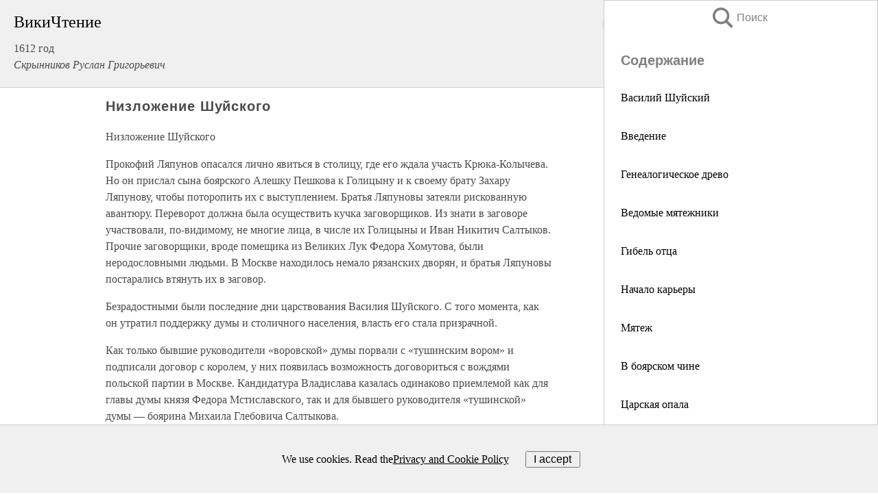

--- FILE ---
content_type: text/html; charset=UTF-8
request_url: https://history.wikireading.ru/104585
body_size: 24414
content:
<!doctype html>



<html><head>

<!-- Yandex.RTB -->
<script>window.yaContextCb=window.yaContextCb||[]</script>
<script src="https://yandex.ru/ads/system/context.js" async></script>

  <meta charset="utf-8">
  <title>Низложение Шуйского. 1612 год</title>
  
       <link rel="amphtml" href="https://history.wikireading.ru/amp104585">
     
  
  <link rel="shortcut icon" type="image/png" href="https://storage.yandexcloud.net/wr4files/favicon.ico">
  <!-- Global site tag (gtag.js) - Google Analytics -->
<script async src="https://www.googletagmanager.com/gtag/js?id=UA-90677494-1"></script>
<script>
  window.dataLayer = window.dataLayer || [];
  function gtag(){dataLayer.push(arguments);}
  gtag('js', new Date());

  gtag('config', 'UA-90677494-1');
</script>
  
  
 <meta name="viewport" content="width=device-width,minimum-scale=1,initial-scale=1">

  
<script type="text/javascript"  async="" src="https://cdn.ampproject.org/v0.js"></script>
<script type="text/javascript" custom-element="amp-sidebar" src="https://cdn.ampproject.org/v0/amp-sidebar-0.1.js" async=""></script>
<script type="text/javascript" async custom-element="amp-fx-collection" src="https://cdn.ampproject.org/v0/amp-fx-collection-0.1.js"></script>

<script async custom-element="amp-user-notification" src="https://cdn.ampproject.org/v0/amp-user-notification-0.1.js"></script>

  



 <style>/*! Bassplate | MIT License | http://github.com/basscss/bassplate */
  
  
  
  .lrpromo-container {
  background-color: #f5f5f5;
  border: 1px solid #e0e0e0;
  border-radius: 5px;
  padding: 15px;
  margin: 20px 0;
  font-family: Arial, sans-serif;
  max-width: 100%;
}
.lrpromo-flex {
  display: flex;
  align-items: center;
  justify-content: space-between;
  flex-wrap: wrap;
}
.lrpromo-content {
  flex: 1;
  min-width: 200px;
  margin-bottom:50px;
}
.lrpromo-heading {
  color: #000000;
  margin-top: 0;
  margin-bottom: 10px;
  font-size: 18px;
}
.lrpromo-text {
  margin-top: 0;
  margin-bottom: 10px;
  font-size: 16px;
}
.lrpromo-highlight {
  color: #ff6600;
  font-size: 18px;
  font-weight: bold;
}
.lrpromo-button {
  display: inline-block;
  background-color: #4682B4;
  color: white;
  text-decoration: none;
  padding: 10px 20px;
  border-radius: 4px;
  font-weight: bold;
  margin-top: 5px;
}
.lrpromo-image-container {
  margin-right: 20px;
  text-align: center;
}
.lrpromo-image {
  max-width: 100px;
  height: auto;
  display: block;
  margin: 0 auto;
  border-radius: 15px;
}
  
  
 
  /* some basic button styling */
      .favorite-button input[type=submit] {
        width: 48px;
        height: 48px;
        cursor: pointer;
        border: none;
        margin: 4px;
        transition: background 300ms ease-in-out;
		
      }
      .favorite-button amp-list {
        margin: var(--space-2);
      }

      .favorite-button .heart-fill {
        background: url('data:image/svg+xml;utf8,<svg xmlns="http://www.w3.org/2000/svg" width="48" height="48" viewBox="0 0 48 48"><path d="M34 6h-20c-2.21 0-3.98 1.79-3.98 4l-.02 32 14-6 14 6v-32c0-2.21-1.79-4-4-4z"/><path d="M0 0h48v48h-48z" fill="none"/></svg>');
      }
      .favorite-button .heart-border {
        background: url('data:image/svg+xml;utf8,<svg xmlns="http://www.w3.org/2000/svg" width="48" height="48" viewBox="0 0 48 48"><path d="M34 6h-20c-2.21 0-3.98 1.79-3.98 4l-.02 32 14-6 14 6v-32c0-2.21-1.79-4-4-4zm0 30l-10-4.35-10 4.35v-26h20v26z"/><path d="M0 0h48v48h-48z" fill="none"/></svg>');
      }
      /* While the page loads we show a grey heart icon to indicate that the functionality is not yet available. */
      .favorite-button .heart-loading,
      .favorite-button .heart-loading[placeholder] {
        background: url('data:image/svg+xml;utf8,<svg xmlns="http://www.w3.org/2000/svg" width="48" height="48" viewBox="0 0 48 48"><path d="M34 6h-20c-2.21 0-3.98 1.79-3.98 4l-.02 32 14-6 14 6v-32c0-2.21-1.79-4-4-4zm0 30l-10-4.35-10 4.35v-26h20v26z"/><path d="M0 0h48v48h-48z" fill="none"/></svg>');
      }
      .favorite-button .favorite-container {
        display: flex;
        align-items: center;
        justify-content: center;
      }
      .favorite-button .favorite-count {
	    
        display: flex;
        align-items: center;
        justify-content: center;
        padding: var(--space-1);
        margin-left: var(--space-1);
        position: relative;
        width: 48px;
        background: var(--color-primary);
        border-radius: .4em;
        color: var(--color-text-light);
      }
	  
	  
	  
	  
      .favorite-button .favorite-count.loading {
        color: #ccc;
        background: var(--color-bg-light);
      }
      .favorite-button .favorite-count.loading:after {
        border-right-color: var(--color-bg-light);
      }
      .favorite-button .favorite-count:after {
        content: '';
        position: absolute;
        left: 0;
        top: 50%;
        width: 0;
        height: 0;
        border: var(--space-1) solid transparent;
        border-right-color: var(--color-primary);
        border-left: 0;
        margin-top: calc(-1 * var(--space-1));
        margin-left: calc(-1 * var(--space-1));
      }
      /* A simple snackbar to show an error */
      #favorite-failed-message {
        display: flex;
        justify-content: space-between;
        position: fixed;
        bottom: 0;
        left: 0;
        right: 0;
        margin: 0 auto;
        width: 100%;
        max-width: 450px;
        background: #323232;
        color: white;
        padding: 1rem 1.5rem;
        z-index: 1000;
      }
      #favorite-failed-message div {
        color: #64dd17;
        margin: 0 1rem;
        cursor: pointer;
      }
  
     amp-img.contain img {
   object-fit: contain;
 }
 .fixed-height-container {
   position: relative;
   width: 100%;
   height: 300px;
 }
 
 .paddingleft10{
 padding-left:10px;
 }
 

 
 .color-light-grey{
 color:#CCCCCC;
 }
 
 .margin-bottom20{
 margin-bottom:20px;
 }
 
 .margin-bottom30{
 margin-bottom:30px;
 }
 
 .margin-top15{
 margin-top:15px;
 }
 
 .margin-top20{
 margin-top:20px;
 }
 
 .margin-top30{
 margin-top:30px;
 }
.margin-left15{margin-left:15px}

margin-left10{margin-left:10px}

.custom-central-block{max-width:700px;margin:0 auto;display:block}


 
  .h1class{
 font-size:20px;
 line-height:45px;
 font-weight:bold;
 line-height:25px;
 margin-top:15px;
 padding-bottom:10px;
 }
 
.font-family-1{font-family: Geneva, Arial, Helvetica, sans-serif;}
 

 
 .custom_down_soder{
  font-size:10px;
  margin-left:3px;
 }
 
 
  .custom_search_input {
        
		
		margin-top:15px;

        margin-right:10px;
        
		width:100%;
		height:50px;
		font-size:16px
      }
  
  .menu_button {
 width:30px;
 height:30px;
background: url('data:image/svg+xml;utf8,<svg xmlns="http://www.w3.org/2000/svg" width="30" height="30" viewBox="0 0 24 24"><path style="fill:gray;" d="M6,15h12c0.553,0,1,0.447,1,1v1c0,0.553-0.447,1-1,1H6c-0.553,0-1-0.447-1-1v-1C5,15.447,5.447,15,6,15z M5,11v1c0,0.553,0.447,1,1,1h12c0.553,0,1-0.447,1-1v-1c0-0.553-0.447-1-1-1H6C5.447,10,5,10.447,5,11z M5,6v1c0,0.553,0.447,1,1,1h12c0.553,0,1-0.447,1-1V6c0-0.553-0.447-1-1-1H6C5.447,5,5,5.447,5,6z"/></svg>');
border:hidden;
cursor:pointer;
background-repeat:no-repeat;
     }

	  
	  
 .search_button {
 width:30px;
 height:30px;
background: url('data:image/svg+xml;utf8,<svg xmlns="http://www.w3.org/2000/svg" width="30" height="30" viewBox="0 0 24 24"><path style="fill:gray;" d="M23.809 21.646l-6.205-6.205c1.167-1.605 1.857-3.579 1.857-5.711 0-5.365-4.365-9.73-9.731-9.73-5.365 0-9.73 4.365-9.73 9.73 0 5.366 4.365 9.73 9.73 9.73 2.034 0 3.923-.627 5.487-1.698l6.238 6.238 2.354-2.354zm-20.955-11.916c0-3.792 3.085-6.877 6.877-6.877s6.877 3.085 6.877 6.877-3.085 6.877-6.877 6.877c-3.793 0-6.877-3.085-6.877-6.877z"/></svg>');
border:hidden;
cursor:pointer;
background-repeat:no-repeat;
     }
	  
.custom_right_sidebar{
padding:10px;  
background-color:#fff;
color:#000;
min-width:300px;
width:500px
 }
 
 .custom_sidebar{
background-color:#fff;
color:#000;
min-width:300px;
width:500px
 }
 
.wr_logo{
font-size:24px;
color:#000000;
margin-bottom:15px
} 
 
.custom-start-block{
background-color:#f0f0f0;
border-bottom-color:#CCCCCC;
border-bottom-style:solid;
border-bottom-width:1px;
padding:20px;
padding-top:70px;
} 

.custom-last-block{
background-color:#f0f0f0;
border-top-color:#CCCCCC;
border-top-style:solid;
border-top-width:1px;
padding:20px;
} 

.none-underline{text-decoration:none;}

.footer-items{margin:0 auto; width:180px; }

.cusom-share-button-position{float:right  }
.cusom-search-button-position{position:absolute; right:50%; z-index:999; top:10px;  }

.bpadding-bottom-60{padding-bottom:60px;}
.custom_padding_sidebar{padding-bottom:60px; padding-top:60px}



 p{margin-top:10px; }
 .top5{margin-top:5px; }
 .top10{margin-top:20px; display:block}
 
 amp-social-share[type="vk"] {
  background-image: url("https://storage.yandexcloud.net/wr4files/vk-icon.png");
}

 .custom-img{object-fit: cover; max-width:100%; margin: 0 auto; display: block;}


.custom-selection-search-button{font-weight:bold; color:#666666; margin-left:10px}

.custom-select-search-button{cursor:pointer; color:#666666; margin-left:10px; text-decoration: underline;}

.custom-selected-item{font-weight:bold; font-size:20px}


.custom-footer{background-color:#fff; color:#000; position:fixed; bottom:0; 
z-index:99;
width:100%;
border-top-color:#CCCCCC;
border-top-style:solid;
border-top-width:0.7px;
height:50px
}


.custom-header{
background-color:#fff; 
color:#000; 
z-index:999;
width:100%;
border-bottom-color:#CCCCCC;
border-bottom-style:solid;
border-bottom-width:0.7px;
height:50px;
z-index:99999999;

}

.custom_ad_height{height:300px}

.desktop_side_block{
display:block;
position:fixed;
overflow:auto; 
height:100%;
 right: 0;
 top:0;
 
 background: whitesmoke;overflow-y: scroll;border:1px solid;
 border-color:#CCCCCC;
 z-index:99;
}


.desktop_side_block::-webkit-scrollbar-track {border-radius: 4px;}
.desktop_side_block::-webkit-scrollbar {width: 6px;}
.desktop_side_block::-webkit-scrollbar-thumb {border-radius: 4px;background: #CCCCCC;}
.desktop_side_block::-webkit-scrollbar-thumb {background:  #CCCCCC;}


@media (min-width: 1100px) { body { width:75% } main {width:700px} .ampstart-sidebar{width:400px} .custom-start-block{padding-right:50px; padding-top:20px;} .custom-header{visibility: hidden;} .ampstart-faq-item{width:300px}}
@media (min-width: 900px) and (max-width: 1100px)  { body { width:80% } main {width:600px} .ampstart-sidebar{width:300px} .custom-start-block{padding-right:50px; padding-top:20px;} .custom-header{visibility: hidden;} .ampstart-faq-item{width:300px}}


.padding-bootom-30{padding-bottom:30px}

.padding-bootom-70{padding-bottom:70px}

.padding-left-35{padding-left:35px}

.padding-left-30{padding-left:30px}

.border-bottom-gray{border-bottom: 1px solid gray;}

.width-75{width:75px}

.width-225{width:225px}

.color-gray{color:gray;}

.bold{font-weight:bold}

.font-size-12{font-size:12px}

.font-size-14{font-size:14px}

.font-20{font-size:20px}

.crop_text {
    white-space: nowrap; 
    overflow: hidden; 
    text-overflow: ellipsis; 
	padding-left:5px;
	padding-right:5px;
   }
.overflow-hidden{ overflow:hidden;} 

.right-position{margin-left: auto; margin-right: 0;}

.center-position{margin:0 auto}

.display-block{display:block}

.poinrer{cursor:pointer}

.clean_button{border: none; outline: none; background:none}

.height-70{height:70px} 

.line-height-15{line-height:15px}

.custom-notification{
        position: fixed;
        padding:100px 100px;
        top: 0;
        width:100%;
        height:100%;  
        display: block;
        z-index:9;
		background-color:#FFFFFF      
    }  
	
	/*----------------------------------------------------------------------------------------------------------------------------------*/


 
 
      html {
        font-family:Georgia, serif;
        line-height: 1.15;
        -ms-text-size-adjust: 100%;
        -webkit-text-size-adjust: 100%;
      }
      body {
        margin: 0;
      }
      article,
      aside,
      footer,
      header,
      nav,
      section {
        display: block;
      }
      h1 {
        font-size: 2em;
        margin: 0.67em 0;
      }
      figcaption,
      figure,
      main {
        display: block;
      }
      figure {
        margin: 1em 40px;
      }
      hr {
        box-sizing: content-box;
        height: 0;
        overflow: visible;
      }
      pre {
        font-family: monospace, monospace;
        font-size: 1em;
      }
      a {
        background-color: transparent;
        -webkit-text-decoration-skip: objects;
      }
      a:active,
      a:hover {
        outline-width: 0;
      }
      abbr[title] {
        border-bottom: none;
        text-decoration: underline;
        text-decoration: underline dotted;
      }
      b,
      strong {
        font-weight: inherit;
        font-weight: bolder;
      }
      code,
      kbd,
      samp {
        font-family: monospace, monospace;
        font-size: 1em;
      }
      dfn {
        font-style: italic;
      }
      mark {
        background-color: #ff0;
        color: #000;
      }
      small {
        font-size: 80%;
      }
      sub,
      sup {
        font-size: 75%;
        line-height: 0;
        position: relative;
        vertical-align: baseline;
      }
      sub {
        bottom: -0.25em;
      }
      sup {
        top: -0.5em;
      }
      audio,
      video {
        display: inline-block;
      }
      audio:not([controls]) {
        display: none;
        height: 0;
      }
      img {
        border-style: none;
      }
      svg:not(:root) {
        overflow: hidden;
      }
      button,
      input,
      optgroup,
      select,
      textarea {
        font-family: sans-serif;
        font-size: 100%;
        line-height: 1.15;
        margin: 0;
      }
      button,
      input {
        overflow: visible;
      }
      button,
      select {
        text-transform: none;
      }
      [type='reset'],
      [type='submit'],
      button,
      html [type='button'] {
        -webkit-appearance: button;
      }
      [type='button']::-moz-focus-inner,
      [type='reset']::-moz-focus-inner,
      [type='submit']::-moz-focus-inner,
      button::-moz-focus-inner {
        border-style: none;
        padding: 0;
      }
      [type='button']:-moz-focusring,
      [type='reset']:-moz-focusring,
      [type='submit']:-moz-focusring,
      button:-moz-focusring {
        outline: 1px dotted ButtonText;
      }
      fieldset {
        border: 1px solid silver;
        margin: 0 2px;
        padding: 0.35em 0.625em 0.75em;
      }
      legend {
        box-sizing: border-box;
        color: inherit;
        display: table;
        max-width: 100%;
        padding: 0;
        white-space: normal;
      }
      progress {
        display: inline-block;
        vertical-align: baseline;
      }
      textarea {
        overflow: auto;
      }
      [type='checkbox'],
      [type='radio'] {
        box-sizing: border-box;
        padding: 0;
      }
      [type='number']::-webkit-inner-spin-button,
      [type='number']::-webkit-outer-spin-button {
        height: auto;
      }
      [type='search'] {
        -webkit-appearance: textfield;
        outline-offset: -2px;
      }
      [type='search']::-webkit-search-cancel-button,
      [type='search']::-webkit-search-decoration {
        -webkit-appearance: none;
      }
      ::-webkit-file-upload-button {
        -webkit-appearance: button;
        font: inherit;
      }
      details,
      menu {
        display: block;
      }
      summary {
        display: list-item;
      }
      canvas {
        display: inline-block;
      }
      [hidden],
      template {
        display: none;
      }
      .h00 {
        font-size: 4rem;
      }
      .h0,
      .h1 {
        font-size: 3rem;
      }
      .h2 {
        font-size: 2rem;
      }
      .h3 {
        font-size: 1.5rem;
      }
      .h4 {
        font-size: 1.125rem;
      }
      .h5 {
        font-size: 0.875rem;
      }
      .h6 {
        font-size: 0.75rem;
      }
      .font-family-inherit {
        font-family: inherit;
      }
      .font-size-inherit {
        font-size: inherit;
      }
      .text-decoration-none {
        text-decoration: none;
      }
      .bold {
        font-weight: 700;
      }
      .regular {
        font-weight: 400;
      }
      .italic {
        font-style: italic;
      }
      .caps {
        text-transform: uppercase;
        letter-spacing: 0.2em;
      }
      .left-align {
        text-align: left;
      }
      .center {
        text-align: center;
      }
      .right-align {
        text-align: right;
      }
      .justify {
        text-align: justify;
      }
      .nowrap {
        white-space: nowrap;
      }
      .break-word {
        word-wrap: break-word;
      }
      .line-height-1 {
        line-height: 1rem;
      }
      .line-height-2 {
        line-height: 1.125rem;
      }
      .line-height-3 {
        line-height: 1.5rem;
      }
      .line-height-4 {
        line-height: 2rem;
      }
      .list-style-none {
        list-style: none;
      }
      .underline {
        text-decoration: underline;
      }
      .truncate {
        max-width: 100%;
        overflow: hidden;
        text-overflow: ellipsis;
        white-space: nowrap;
      }
      .list-reset {
        list-style: none;
        padding-left: 0;
      }
      .inline {
        display: inline;
      }
      .block {
        display: block;
      }
      .inline-block {
        display: inline-block;
      }
      .table {
        display: table;
      }
      .table-cell {
        display: table-cell;
      }
      .overflow-hidden {
        overflow: hidden;
      }
      .overflow-scroll {
        overflow: scroll;
      }
      .overflow-auto {
        overflow: auto;
      }
      .clearfix:after,
      .clearfix:before {
        content: ' ';
        display: table;
      }
      .clearfix:after {
        clear: both;
      }
      .left {
        float: left;
      }
      .right {
        float: right;
      }
      .fit {
        max-width: 100%;
      }
      .max-width-1 {
        max-width: 24rem;
      }
      .max-width-2 {
        max-width: 32rem;
      }
      .max-width-3 {
        max-width: 48rem;
      }
      .max-width-4 {
        max-width: 64rem;
      }
      .border-box {
        box-sizing: border-box;
      }
      .align-baseline {
        vertical-align: baseline;
      }
      .align-top {
        vertical-align: top;
      }
      .align-middle {
        vertical-align: middle;

      }
      .align-bottom {
        vertical-align: bottom;
      }
      .m0 {
        margin: 0;
      }
      .mt0 {
        margin-top: 0;
      }
      .mr0 {
        margin-right: 0;
      }
      .mb0 {
        margin-bottom: 0;
      }
      .ml0,
      .mx0 {
        margin-left: 0;
      }
      .mx0 {
        margin-right: 0;
      }
      .my0 {
        margin-top: 0;
        margin-bottom: 0;
      }
      .m1 {
        margin: 0.5rem;
      }
      .mt1 {
        margin-top: 0.5rem;
      }
      .mr1 {
        margin-right: 0.5rem;
      }
      .mb1 {
        margin-bottom: 0.5rem;
      }
      .ml1,
      .mx1 {
        margin-left: 0.5rem;
      }
      .mx1 {
        margin-right: 0.5rem;
      }
      .my1 {
        margin-top: 0.5rem;
        margin-bottom: 0.5rem;
      }
      .m2 {
        margin: 1rem;
      }
      .mt2 {
        margin-top: 1rem;
      }
      .mr2 {
        margin-right: 1rem;
      }
      .mb2 {
        margin-bottom: 1rem;
      }
      .ml2,
      .mx2 {
        margin-left: 1rem;
      }
      .mx2 {
        margin-right: 1rem;
      }
      .my2 {
        margin-top: 1rem;
        margin-bottom: 1rem;
      }
      .m3 {
        margin: 1.5rem;
      }
      .mt3 {
        margin-top: 1.5rem;
      }
      .mr3 {
        margin-right: 1.5rem;
      }
      .mb3 {
        margin-bottom: 1.5rem;
      }
      .ml3,
      .mx3 {
        margin-left: 1.5rem;
      }
      .mx3 {
        margin-right: 1.5rem;
      }
      .my3 {
        margin-top: 1.5rem;
        margin-bottom: 1.5rem;
      }
      .m4 {
        margin: 2rem;
      }
      .mt4 {
        margin-top: 2rem;
      }
      .mr4 {
        margin-right: 2rem;
      }
      .mb4 {
        margin-bottom: 2rem;
      }
      .ml4,
      .mx4 {
        margin-left: 2rem;
      }
      .mx4 {
        margin-right: 2rem;
      }
      .my4 {
        margin-top: 2rem;
        margin-bottom: 2rem;
      }
      .mxn1 {
        margin-left: calc(0.5rem * -1);
        margin-right: calc(0.5rem * -1);
      }
      .mxn2 {
        margin-left: calc(1rem * -1);
        margin-right: calc(1rem * -1);
      }
      .mxn3 {
        margin-left: calc(1.5rem * -1);
        margin-right: calc(1.5rem * -1);
      }
      .mxn4 {
        margin-left: calc(2rem * -1);
        margin-right: calc(2rem * -1);
      }
      .m-auto {
        margin: auto;
      }
      .mt-auto {
        margin-top: auto;
      }
      .mr-auto {
        margin-right: auto;
      }
      .mb-auto {
        margin-bottom: auto;
      }
      .ml-auto,
      .mx-auto {
        margin-left: auto;
      }
      .mx-auto {
        margin-right: auto;
      }
      .my-auto {
        margin-top: auto;
        margin-bottom: auto;
      }
      .p0 {
        padding: 0;
      }
      .pt0 {
        padding-top: 0;
      }
      .pr0 {
        padding-right: 0;
      }
      .pb0 {
        padding-bottom: 0;
      }
      .pl0,
      .px0 {
        padding-left: 0;
      }
      .px0 {
        padding-right: 0;
      }
      .py0 {
        padding-top: 0;
        padding-bottom: 0;
      }
      .p1 {
        padding: 0.5rem;
      }
      .pt1 {
        padding-top: 0.5rem;
      }
      .pr1 {
        padding-right: 0.5rem;
      }
      .pb1 {
        padding-bottom: 0.5rem;
      }
      .pl1 {
        padding-left: 0.5rem;
      }
      .py1 {
        padding-top: 0.5rem;
        padding-bottom: 0.5rem;
      }
      .px1 {
        padding-left: 0.5rem;
        padding-right: 0.5rem;
      }
      .p2 {
        padding: 1rem;
      }
      .pt2 {
        padding-top: 1rem;
      }
      .pr2 {
        padding-right: 1rem;
      }
      .pb2 {
        padding-bottom: 1rem;
      }
      .pl2 {
        padding-left: 1rem;
      }
      .py2 {
        padding-top: 1rem;
        padding-bottom: 1rem;
      }
      .px2 {
        padding-left: 1rem;
        padding-right: 1rem;
      }
      .p3 {
        padding: 1.5rem;
      }
      .pt3 {
        padding-top: 1.5rem;
      }
      .pr3 {
        padding-right: 1.5rem;
      }
      .pb3 {
        padding-bottom: 1.5rem;
      }
      .pl3 {
        padding-left: 1.5rem;
      }
      .py3 {
        padding-top: 1.5rem;
        padding-bottom: 1.5rem;
      }
      .px3 {
        padding-left: 1.5rem;
        padding-right: 1.5rem;
      }
      .p4 {
        padding: 2rem;
      }
      .pt4 {
        padding-top: 2rem;
      }
      .pr4 {
        padding-right: 2rem;
      }
      .pb4 {
        padding-bottom: 2rem;
      }
      .pl4 {
        padding-left: 2rem;
      }
      .py4 {
        padding-top: 2rem;
        padding-bottom: 2rem;
      }
      .px4 {
        padding-left: 2rem;
        padding-right: 2rem;
      }
      .col {
        float: left;
      }
      .col,
      .col-right {
        box-sizing: border-box;
      }
      .col-right {
        float: right;
      }
      .col-1 {
        width: 8.33333%;
      }
      .col-2 {
        width: 16.66667%;
      }
      .col-3 {
        width: 25%;
      }
      .col-4 {
        width: 33.33333%;
      }
      .col-5 {
        width: 41.66667%;
      }
      .col-6 {
        width: 50%;
      }
      .col-7 {
        width: 58.33333%;
      }
      .col-8 {
        width: 66.66667%;
      }
      .col-9 {
        width: 75%;
      }
      .col-10 {
        width: 83.33333%;
      }
      .col-11 {
        width: 91.66667%;
      }
      .col-12 {
        width: 100%;
      }
      @media (min-width: 40.06rem) {
        .sm-col {
          float: left;
          box-sizing: border-box;
        }
        .sm-col-right {
          float: right;
          box-sizing: border-box;
        }
        .sm-col-1 {
          width: 8.33333%;
        }
        .sm-col-2 {
          width: 16.66667%;
        }
        .sm-col-3 {
          width: 25%;
        }
        .sm-col-4 {
          width: 33.33333%;
        }
        .sm-col-5 {
          width: 41.66667%;
        }
        .sm-col-6 {
          width: 50%;
        }
        .sm-col-7 {
          width: 58.33333%;
        }
        .sm-col-8 {
          width: 66.66667%;
        }
        .sm-col-9 {
          width: 75%;
        }
        .sm-col-10 {
          width: 83.33333%;
        }
        .sm-col-11 {
          width: 91.66667%;
        }
        .sm-col-12 {
          width: 100%;
        }
      }
      @media (min-width: 52.06rem) {
        .md-col {
          float: left;
          box-sizing: border-box;
        }
        .md-col-right {
          float: right;
          box-sizing: border-box;
        }
        .md-col-1 {
          width: 8.33333%;
        }
        .md-col-2 {
          width: 16.66667%;
        }
        .md-col-3 {
          width: 25%;
        }
        .md-col-4 {
          width: 33.33333%;
        }
        .md-col-5 {
          width: 41.66667%;
        }
        .md-col-6 {
          width: 50%;
        }
        .md-col-7 {
          width: 58.33333%;
        }
        .md-col-8 {
          width: 66.66667%;
        }
        .md-col-9 {
          width: 75%;
        }
        .md-col-10 {
          width: 83.33333%;
        }
        .md-col-11 {
          width: 91.66667%;
        }
        .md-col-12 {
          width: 100%;
        }
      }
      @media (min-width: 64.06rem) {
        .lg-col {
          float: left;
          box-sizing: border-box;
        }
        .lg-col-right {
          float: right;
          box-sizing: border-box;
        }
        .lg-col-1 {
          width: 8.33333%;
        }
        .lg-col-2 {
          width: 16.66667%;
        }
        .lg-col-3 {
          width: 25%;
        }
        .lg-col-4 {
          width: 33.33333%;
        }
        .lg-col-5 {
          width: 41.66667%;
        }
        .lg-col-6 {
          width: 50%;
        }
        .lg-col-7 {
          width: 58.33333%;
        }
        .lg-col-8 {
          width: 66.66667%;
        }
        .lg-col-9 {
          width: 75%;
        }
        .lg-col-10 {
          width: 83.33333%;
        }
        .lg-col-11 {
          width: 91.66667%;
        }
        .lg-col-12 {
          width: 100%;
        }
      }
      .flex {
        display: -ms-flexbox;
        display: flex;
      }
      @media (min-width: 40.06rem) {
        .sm-flex {
          display: -ms-flexbox;
          display: flex;
        }
      }
      @media (min-width: 52.06rem) {
        .md-flex {
          display: -ms-flexbox;
          display: flex;
        }
      }
      @media (min-width: 64.06rem) {
        .lg-flex {
          display: -ms-flexbox;
          display: flex;
        }
      }
      .flex-column {
        -ms-flex-direction: column;
        flex-direction: column;
      }
      .flex-wrap {
        -ms-flex-wrap: wrap;
        flex-wrap: wrap;
      }
      .items-start {
        -ms-flex-align: start;
        align-items: flex-start;
      }
      .items-end {
        -ms-flex-align: end;
        align-items: flex-end;
      }
      .items-center {
        -ms-flex-align: center;
        align-items: center;
      }
      .items-baseline {
        -ms-flex-align: baseline;
        align-items: baseline;
      }
      .items-stretch {
        -ms-flex-align: stretch;
        align-items: stretch;
      }
      .self-start {
        -ms-flex-item-align: start;
        align-self: flex-start;
      }
      .self-end {
        -ms-flex-item-align: end;
        align-self: flex-end;
      }
      .self-center {
        -ms-flex-item-align: center;
        -ms-grid-row-align: center;
        align-self: center;
      }
      .self-baseline {
        -ms-flex-item-align: baseline;
        align-self: baseline;
      }
      .self-stretch {
        -ms-flex-item-align: stretch;
        -ms-grid-row-align: stretch;
        align-self: stretch;
      }
      .justify-start {
        -ms-flex-pack: start;
        justify-content: flex-start;
      }
      .justify-end {
        -ms-flex-pack: end;
        justify-content: flex-end;
      }
      .justify-center {
        -ms-flex-pack: center;
        justify-content: center;
      }
      .justify-between {
        -ms-flex-pack: justify;
        justify-content: space-between;
      }
      .justify-around {
        -ms-flex-pack: distribute;
        justify-content: space-around;
      }
      .justify-evenly {
        -ms-flex-pack: space-evenly;
        justify-content: space-evenly;
      }
      .content-start {
        -ms-flex-line-pack: start;
        align-content: flex-start;
      }
      .content-end {
        -ms-flex-line-pack: end;
        align-content: flex-end;
      }
      .content-center {
        -ms-flex-line-pack: center;
        align-content: center;
      }
      .content-between {
        -ms-flex-line-pack: justify;
        align-content: space-between;
      }
      .content-around {
        -ms-flex-line-pack: distribute;
        align-content: space-around;
      }
      .content-stretch {
        -ms-flex-line-pack: stretch;
        align-content: stretch;
      }
      .flex-auto {

        -ms-flex: 1 1 auto;
        flex: 1 1 auto;
        min-width: 0;
        min-height: 0;
      }
      .flex-none {
        -ms-flex: none;
        flex: none;
      }
      .order-0 {
        -ms-flex-order: 0;
        order: 0;
      }
      .order-1 {
        -ms-flex-order: 1;
        order: 1;
      }
      .order-2 {
        -ms-flex-order: 2;
        order: 2;
      }
      .order-3 {
        -ms-flex-order: 3;
        order: 3;
      }
      .order-last {
        -ms-flex-order: 99999;
        order: 99999;
      }
      .relative {
        position: relative;
      }
      .absolute {
        position: absolute;
      }
      .fixed {
        position: fixed;
      }
      .top-0 {
        top: 0;
      }
      .right-0 {
        right: 0;
      }
      .bottom-0 {
        bottom: 0;
      }
      .left-0 {
        left: 0;
      }
      .z1 {
        z-index: 1;
      }
      .z2 {
        z-index: 2;
      }
      .z3 {
        z-index: 3;
      }
      .z4 {
        z-index: 4;
      }
      .border {
        border-style: solid;
        border-width: 1px;
      }
      .border-top {
        border-top-style: solid;
        border-top-width: 1px;
      }
      .border-right {
        border-right-style: solid;
        border-right-width: 1px;
      }
      .border-bottom {
        border-bottom-style: solid;
        border-bottom-width: 1px;
      }
      .border-left {
        border-left-style: solid;
        border-left-width: 1px;
      }
      .border-none {
        border: 0;
      }
      .rounded {
        border-radius: 3px;
      }
      .circle {
        border-radius: 50%;
      }
      .rounded-top {
        border-radius: 3px 3px 0 0;
      }
      .rounded-right {
        border-radius: 0 3px 3px 0;
      }
      .rounded-bottom {
        border-radius: 0 0 3px 3px;
      }
      .rounded-left {
        border-radius: 3px 0 0 3px;
      }
      .not-rounded {
        border-radius: 0;
      }
      .hide {
        position: absolute;
        height: 1px;
        width: 1px;
        overflow: hidden;
        clip: rect(1px, 1px, 1px, 1px);
      }
      @media (max-width: 40rem) {
        .xs-hide {
          display: none;
        }
      }
      @media (min-width: 40.06rem) and (max-width: 52rem) {
        .sm-hide {
          display: none;
        }
      }
      @media (min-width: 52.06rem) and (max-width: 64rem) {
        .md-hide {
          display: none;
        }
      }
      @media (min-width: 64.06rem) {
        .lg-hide {
          display: none;
        }
      }
      .display-none {
        display: none;
      }
      * {
        box-sizing: border-box;
      }
	  

      body {
        background: #fff;
        color: #4a4a4a;
        font-family:Georgia, serif;
        min-width: 315px;
        overflow-x: hidden;
       /* font-smooth: always;
        -webkit-font-smoothing: antialiased;*/
      }
      main {
       margin: 0 auto;
      }
    
      .ampstart-accent {
        color: #003f93;
      }
      #content:target {
        margin-top: calc(0px - 3.5rem);
        padding-top: 3.5rem;
      }
      .ampstart-title-lg {
        font-size: 3rem;
        line-height: 3.5rem;
        letter-spacing: 0.06rem;
      }
      .ampstart-title-md {
        font-size: 2rem;
        line-height: 2.5rem;
        letter-spacing: 0.06rem;
      }
      .ampstart-title-sm {
        font-size: 1.5rem;
        line-height: 2rem;
        letter-spacing: 0.06rem;
      }
      .ampstart-subtitle,
      body {
        line-height: 1.5rem;
        letter-spacing: normal;
      }
      .ampstart-subtitle {
        color: #003f93;
        font-size: 1rem;
      }
      .ampstart-byline,

      .ampstart-caption,
      .ampstart-hint,
      .ampstart-label {
        font-size: 0.875rem;
        color: #4f4f4f;
        line-height: 1.125rem;
        letter-spacing: 0.06rem;
      }
      .ampstart-label {
        text-transform: uppercase;
      }
      .ampstart-footer,
      .ampstart-small-text {
        font-size: 0.75rem;
        line-height: 1rem;
        letter-spacing: 0.06rem;
      }
      .ampstart-card {
        box-shadow: 0 1px 1px 0 rgba(0, 0, 0, 0.14),
          0 1px 1px -1px rgba(0, 0, 0, 0.14), 0 1px 5px 0 rgba(0, 0, 0, 0.12);
      }
      .h1,
      h1 {
        font-size: 3rem;
        line-height: 3.5rem;
      }
      .h2,
      h2 {
        font-size: 2rem;
        line-height: 2.5rem;
      }
      .h3,
      h3 {
        font-size: 1.5rem;
        line-height: 2rem;
      }
      .h4,
      h4 {
        font-size: 1.125rem;
        line-height: 1.5rem;
      }
      .h5,
      h5 {
        font-size: 0.875rem;
        line-height: 1.125rem;
      }
      .h6,
      h6 {
        font-size: 0.75rem;
        line-height: 1rem;
      }
      h1,
      h2,
      h3,
      h4,
      h5,
      h6 {
        margin: 0;
        padding: 0;
        font-weight: 400;
        letter-spacing: 0.06rem;
      }
      a,
      a:active,
      a:visited {
        color: inherit;
      }
      .ampstart-btn {
        font-family: inherit;
        font-weight: inherit;
        font-size: 1rem;
        line-height: 1.125rem;
        padding: 0.7em 0.8em;
        text-decoration: none;
        white-space: nowrap;
        word-wrap: normal;
        vertical-align: middle;
        cursor: pointer;
        background-color: #000;
        color: #fff;
        border: 1px solid #fff;
      }
      .ampstart-btn:visited {
        color: #fff;
      }
      .ampstart-btn-secondary {
        background-color: #fff;
        color: #000;
        border: 1px solid #000;
      }
      .ampstart-btn-secondary:visited {
        color: #000;
      }
      .ampstart-btn:active .ampstart-btn:focus {
        opacity: 0.8;
      }
      .ampstart-btn[disabled],
      .ampstart-btn[disabled]:active,
      .ampstart-btn[disabled]:focus,
      .ampstart-btn[disabled]:hover {
        opacity: 0.5;
        outline: 0;
        cursor: default;
      }
      .ampstart-dropcap:first-letter {
        color: #000;
        font-size: 3rem;
        font-weight: 700;
        float: left;
        overflow: hidden;
        line-height: 3rem;
        margin-left: 0;
        margin-right: 0.5rem;
      }
      .ampstart-initialcap {
        padding-top: 1rem;
        margin-top: 1.5rem;
      }
      .ampstart-initialcap:first-letter {
        color: #000;
        font-size: 3rem;
        font-weight: 700;
        margin-left: -2px;
      }
      .ampstart-pullquote {
        border: none;
        border-left: 4px solid #000;
        font-size: 1.5rem;
        padding-left: 1.5rem;
      }
      .ampstart-byline time {
        font-style: normal;
        white-space: nowrap;
      }
      .amp-carousel-button-next {
        background-image: url('data:image/svg+xml;charset=utf-8,<svg width="18" height="18" viewBox="0 0 34 34" xmlns="http://www.w3.org/2000/svg"><title>Next</title><path d="M25.557 14.7L13.818 2.961 16.8 0l16.8 16.8-16.8 16.8-2.961-2.961L25.557 18.9H0v-4.2z" fill="%23FFF" fill-rule="evenodd"/></svg>');
      }
      .amp-carousel-button-prev {
        background-image: url('data:image/svg+xml;charset=utf-8,<svg width="18" height="18" viewBox="0 0 34 34" xmlns="http://www.w3.org/2000/svg"><title>Previous</title><path d="M33.6 14.7H8.043L19.782 2.961 16.8 0 0 16.8l16.8 16.8 2.961-2.961L8.043 18.9H33.6z" fill="%23FFF" fill-rule="evenodd"/></svg>');
      }
      .ampstart-dropdown {
        min-width: 200px;
      }
      .ampstart-dropdown.absolute {
        z-index: 100;
      }
      .ampstart-dropdown.absolute > section,
      .ampstart-dropdown.absolute > section > header {

        height: 100%;
      }
      .ampstart-dropdown > section > header {
        background-color: #000;
        border: 0;
        color: #fff;
      }
      .ampstart-dropdown > section > header:after {
        display: inline-block;
        content: '+';
        padding: 0 0 0 1.5rem;
        color: #003f93;
      }
      .ampstart-dropdown > [expanded] > header:after {
        content: '–';
      }
      .absolute .ampstart-dropdown-items {
        z-index: 200;
      }
      .ampstart-dropdown-item {
        background-color: #000;
        color: #003f93;
        opacity: 0.9;
      }
      .ampstart-dropdown-item:active,
      .ampstart-dropdown-item:hover {
        opacity: 1;
      }
      .ampstart-footer {
        background-color: #fff;
        color: #000;
        padding-top: 5rem;
        padding-bottom: 5rem;
      }
      .ampstart-footer .ampstart-icon {
        fill: #000;
      }
      .ampstart-footer .ampstart-social-follow li:last-child {
        margin-right: 0;
      }
      .ampstart-image-fullpage-hero {
        color: #fff;
      }
      .ampstart-fullpage-hero-heading-text,
      .ampstart-image-fullpage-hero .ampstart-image-credit {
        -webkit-box-decoration-break: clone;
        box-decoration-break: clone;
        background: #000;
        padding: 0 1rem 0.2rem;
      }
      .ampstart-image-fullpage-hero > amp-img {
        max-height: calc(100vh - 3.5rem);
      }
      .ampstart-image-fullpage-hero > amp-img img {
        -o-object-fit: cover;
        object-fit: cover;
      }
      .ampstart-fullpage-hero-heading {
        line-height: 3.5rem;
      }
      .ampstart-fullpage-hero-cta {
        background: transparent;
      }
      .ampstart-readmore {
        background: linear-gradient(0deg, rgba(0, 0, 0, 0.65) 0, transparent);
        color: #fff;
        margin-top: 5rem;
        padding-bottom: 3.5rem;
      }
      .ampstart-readmore:after {
        display: block;
        content: '⌄';
        font-size: 2rem;
      }
      .ampstart-readmore-text {
        background: #000;
      }
      @media (min-width: 52.06rem) {
        .ampstart-image-fullpage-hero > amp-img {
          height: 60vh;
        }
      }
      .ampstart-image-heading {
        color: #fff;
        background: linear-gradient(0deg, rgba(0, 0, 0, 0.65) 0, transparent);
      }
      .ampstart-image-heading > * {
        margin: 0;
      }
      amp-carousel .ampstart-image-with-heading {
        margin-bottom: 0;
      }
      .ampstart-image-with-caption figcaption {
        color: #4f4f4f;
        line-height: 1.125rem;
      }
      amp-carousel .ampstart-image-with-caption {
        margin-bottom: 0;
      }
      .ampstart-input {
        max-width: 100%;
        width: 300px;
        min-width: 100px;
        font-size: 1rem;
        line-height: 1.5rem;
      }
      .ampstart-input [disabled],
      .ampstart-input [disabled] + label {
        opacity: 0.5;
      }
      .ampstart-input [disabled]:focus {
        outline: 0;
      }
      .ampstart-input > input,
      .ampstart-input > select,
      .ampstart-input > textarea {
        width: 100%;
        margin-top: 1rem;
        line-height: 1.5rem;
        border: 0;
        border-radius: 0;
        border-bottom: 1px solid #4a4a4a;
        background: none;
        color: #4a4a4a;
        outline: 0;
      }
      .ampstart-input > label {
        color: #003f93;
        pointer-events: none;
        text-align: left;
        font-size: 0.875rem;
        line-height: 1rem;
        opacity: 0;
        animation: 0.2s;
        animation-timing-function: cubic-bezier(0.4, 0, 0.2, 1);
        animation-fill-mode: forwards;
      }
      .ampstart-input > input:focus,
      .ampstart-input > select:focus,
      .ampstart-input > textarea:focus {
        outline: 0;
      }
      .ampstart-input > input:focus:-ms-input-placeholder,
      .ampstart-input > select:focus:-ms-input-placeholder,
      .ampstart-input > textarea:focus:-ms-input-placeholder {
        color: transparent;
      }
      .ampstart-input > input:focus::placeholder,
      .ampstart-input > select:focus::placeholder,
      .ampstart-input > textarea:focus::placeholder {
        color: transparent;
      }
      .ampstart-input > input:not(:placeholder-shown):not([disabled]) + label,
      .ampstart-input > select:not(:placeholder-shown):not([disabled]) + label,
      .ampstart-input
        > textarea:not(:placeholder-shown):not([disabled])
        + label {
        opacity: 1;
      }
      .ampstart-input > input:focus + label,
      .ampstart-input > select:focus + label,
      .ampstart-input > textarea:focus + label {
        animation-name: a;
      }
      @keyframes a {
        to {
          opacity: 1;
        }
      }
      .ampstart-input > label:after {
        content: '';
        height: 2px;
        position: absolute;
        bottom: 0;
        left: 45%;
        background: #003f93;
        transition: 0.2s;
        transition-timing-function: cubic-bezier(0.4, 0, 0.2, 1);
        visibility: hidden;
        width: 10px;
      }
      .ampstart-input > input:focus + label:after,
      .ampstart-input > select:focus + label:after,
      .ampstart-input > textarea:focus + label:after {
        left: 0;
        width: 100%;
        visibility: visible;
      }
      .ampstart-input > input[type='search'] {
        -webkit-appearance: none;
        -moz-appearance: none;
        appearance: none;
      }
      .ampstart-input > input[type='range'] {
        border-bottom: 0;
      }
      .ampstart-input > input[type='range'] + label:after {
        display: none;
      }
      .ampstart-input > select {
        -webkit-appearance: none;
        -moz-appearance: none;
        appearance: none;
      }
      .ampstart-input > select + label:before {
        content: '⌄';
        line-height: 1.5rem;
        position: absolute;
        right: 5px;
        zoom: 2;
        top: 0;
        bottom: 0;
        color: #003f93;
      }
      .ampstart-input-chk,
      .ampstart-input-radio {
        width: auto;
        color: #4a4a4a;
      }
      .ampstart-input input[type='checkbox'],
      .ampstart-input input[type='radio'] {
        margin-top: 0;
        -webkit-appearance: none;
        -moz-appearance: none;
        appearance: none;
        width: 20px;
        height: 20px;
        border: 1px solid #003f93;
        vertical-align: middle;
        margin-right: 0.5rem;
        text-align: center;
      }
      .ampstart-input input[type='radio'] {
        border-radius: 20px;
      }
      .ampstart-input input[type='checkbox']:not([disabled]) + label,
      .ampstart-input input[type='radio']:not([disabled]) + label {
        pointer-events: auto;
        animation: none;
        vertical-align: middle;
        opacity: 1;
        cursor: pointer;
      }
      .ampstart-input input[type='checkbox'] + label:after,
      .ampstart-input input[type='radio'] + label:after {
        display: none;
      }
      .ampstart-input input[type='checkbox']:after,
      .ampstart-input input[type='radio']:after {
        position: absolute;
        top: 0;
        left: 0;
        bottom: 0;
        right: 0;
        content: ' ';
        line-height: 1.4rem;
        vertical-align: middle;
        text-align: center;
        background-color: #fff;
      }
      .ampstart-input input[type='checkbox']:checked:after {
        background-color: #003f93;
        color: #fff;
        content: '✓';
      }
      .ampstart-input input[type='radio']:checked {
        background-color: #fff;
      }
      .ampstart-input input[type='radio']:after {
        top: 3px;
        bottom: 3px;
        left: 3px;
        right: 3px;
        border-radius: 12px;
      }
      .ampstart-input input[type='radio']:checked:after {
        content: '';
        font-size: 3rem;
        background-color: #003f93;
      }
    /*  .ampstart-input > label,
      _:-ms-lang(x) {
        opacity: 1;
      }
      .ampstart-input > input:-ms-input-placeholder,
      _:-ms-lang(x) {
        color: transparent;
      }
      .ampstart-input > input::placeholder,
      _:-ms-lang(x) {
        color: transparent;
      }
      .ampstart-input > input::-ms-input-placeholder,
      _:-ms-lang(x) {
        color: transparent;
      }*/
      .ampstart-input > select::-ms-expand {
        display: none;
      }
      .ampstart-headerbar {
        background-color: #fff;
        color: #000;
        z-index: 999;
        box-shadow: 0 0 5px 2px rgba(0, 0, 0, 0.1);
      }
      .ampstart-headerbar + :not(amp-sidebar),
      .ampstart-headerbar + amp-sidebar + * {
        margin-top: 3.5rem;
      }
      .ampstart-headerbar-nav .ampstart-nav-item {
        padding: 0 1rem;
        background: transparent;
        opacity: 0.8;
      }
      .ampstart-headerbar-nav {
        line-height: 3.5rem;
      }
      .ampstart-nav-item:active,
      .ampstart-nav-item:focus,
      .ampstart-nav-item:hover {
        opacity: 1;
      }
      .ampstart-navbar-trigger:focus {
        outline: none;
      }
      .ampstart-nav a,
      .ampstart-navbar-trigger,
      .ampstart-sidebar-faq a {
        cursor: pointer;
        text-decoration: none;
      }
      .ampstart-nav .ampstart-label {
        color: inherit;
      }
      .ampstart-navbar-trigger {
        line-height: 3.5rem;
        font-size: 2rem;
      }
      .ampstart-headerbar-nav {
        -ms-flex: 1;
        flex: 1;
      }
      .ampstart-nav-search {
        -ms-flex-positive: 0.5;
        flex-grow: 0.5;
      }
      .ampstart-headerbar .ampstart-nav-search:active,
      .ampstart-headerbar .ampstart-nav-search:focus,
      .ampstart-headerbar .ampstart-nav-search:hover {
        box-shadow: none;
      }
      .ampstart-nav-search > input {
        border: none;
        border-radius: 3px;
        line-height: normal;
      }
      .ampstart-nav-dropdown {
        min-width: 200px;
      }
      .ampstart-nav-dropdown amp-accordion header {
        background-color: #fff;
        border: none;
      }
      .ampstart-nav-dropdown amp-accordion ul {
        background-color: #fff;
      }
      .ampstart-nav-dropdown .ampstart-dropdown-item,
      .ampstart-nav-dropdown .ampstart-dropdown > section > header {
        background-color: #fff;
        color: #000;
      }
      .ampstart-nav-dropdown .ampstart-dropdown-item {
        color: #003f93;
      }
      .ampstart-sidebar {
        background-color: #fff;
        color: #000;
        }
      .ampstart-sidebar .ampstart-icon {
        fill: #003f93;
      }
      .ampstart-sidebar-header {
        line-height: 3.5rem;
        min-height: 3.5rem;
      }
      .ampstart-sidebar .ampstart-dropdown-item,
      .ampstart-sidebar .ampstart-dropdown header,
      .ampstart-sidebar .ampstart-faq-item,
      .ampstart-sidebar .ampstart-nav-item,
      .ampstart-sidebar .ampstart-social-follow {
        margin: 0 0 2rem;
      }
      .ampstart-sidebar .ampstart-nav-dropdown {
        margin: 0;
      }
      .ampstart-sidebar .ampstart-navbar-trigger {
        line-height: inherit;
      }
      .ampstart-navbar-trigger svg {
        pointer-events: none;
      }
      .ampstart-related-article-section {
        border-color: #4a4a4a;
      }
      .ampstart-related-article-section .ampstart-heading {
        color: #4a4a4a;
        font-weight: 400;
      }
      .ampstart-related-article-readmore {
        color: #000;
        letter-spacing: 0;
      }
      .ampstart-related-section-items > li {
        border-bottom: 1px solid #4a4a4a;
      }
      .ampstart-related-section-items > li:last-child {
        border: none;
      }
      .ampstart-related-section-items .ampstart-image-with-caption {
        display: -ms-flexbox;
        display: flex;
        -ms-flex-wrap: wrap;
        flex-wrap: wrap;
        -ms-flex-align: center;
        align-items: center;
        margin-bottom: 0;
      }
      .ampstart-related-section-items .ampstart-image-with-caption > amp-img,
      .ampstart-related-section-items
        .ampstart-image-with-caption
        > figcaption {
        -ms-flex: 1;
        flex: 1;
      }
      .ampstart-related-section-items
        .ampstart-image-with-caption
        > figcaption {
        padding-left: 1rem;
      }
      @media (min-width: 40.06rem) {
        .ampstart-related-section-items > li {
          border: none;
        }
        .ampstart-related-section-items
          .ampstart-image-with-caption
          > figcaption {
          padding: 1rem 0;
        }
        .ampstart-related-section-items .ampstart-image-with-caption > amp-img,
        .ampstart-related-section-items
          .ampstart-image-with-caption
          > figcaption {
          -ms-flex-preferred-size: 100%;
          flex-basis: 100%;
        }
      }
      .ampstart-social-box {
        display: -ms-flexbox;
        display: flex;
      }
      .ampstart-social-box > amp-social-share {
        background-color: #000;
      }
      .ampstart-icon {
        fill: #003f93;
      }
      .ampstart-input {
        width: 100%;
      }
      main .ampstart-social-follow {
        margin-left: auto;
        margin-right: auto;
        width: 315px;
      }
      main .ampstart-social-follow li {
        transform: scale(1.8);
      }
      h1 + .ampstart-byline time {
        font-size: 1.5rem;
        font-weight: 400;
      }




  amp-user-notification.sample-notification {
    
    display: flex;
    align-items: center;
    justify-content: center;
    height:100px;
    padding:15px;
    
background-color: #f0f0f0;
 color:#000; position:fixed; bottom:0; 
z-index:999;
width:100%;
border-top-color:#CCCCCC;
border-top-style:solid;
border-top-width:0.7px;

  }
 
  amp-user-notification.sample-notification > button {
    min-width: 80px;
  }



</style>
</head>
  <body>
      





<!-- Yandex.Metrika counter -->
<script type="text/javascript" >
    (function (d, w, c) {
        (w[c] = w[c] || []).push(function() {
            try {
                w.yaCounter36214395 = new Ya.Metrika({
                    id:36214395,
                    clickmap:true,
                    trackLinks:true,
                    accurateTrackBounce:true
                });
            } catch(e) { }
        });

        var n = d.getElementsByTagName("script")[0],
            s = d.createElement("script"),
            f = function () { n.parentNode.insertBefore(s, n); };
        s.type = "text/javascript";
        s.async = true;
        s.src = "https://mc.yandex.ru/metrika/watch.js";

        if (w.opera == "[object Opera]") {
            d.addEventListener("DOMContentLoaded", f, false);
        } else { f(); }
    })(document, window, "yandex_metrika_callbacks");
</script>
<noscript><div><img src="https://mc.yandex.ru/watch/36214395" style="position:absolute; left:-9999px;" alt="" /></div></noscript>
<!-- /Yandex.Metrika counter -->

<!-- Yandex.RTB R-A-242635-95 -->
<script>
window.yaContextCb.push(() => {
    Ya.Context.AdvManager.render({
        "blockId": "R-A-242635-95",
        "type": "floorAd",
        "platform": "desktop"
    })
})
</script>
<!-- Yandex.RTB R-A-242635-98  -->
<script>
setTimeout(() => {
    window.yaContextCb.push(() => {
        Ya.Context.AdvManager.render({
            "blockId": "R-A-242635-98",
            "type": "fullscreen",
            "platform": "desktop"
        })
    })
}, 10000);
</script>



  <header class="custom-header fixed flex justify-start items-center top-0 left-0 right-0 pl2 pr4 overflow-hidden" amp-fx="float-in-top">
  
  <button on="tap:nav-sidebar.toggle" class="menu_button margin-left10"></button> 
  
  <div class="font-20 center-position padding-left-35">ВикиЧтение</div>
      
      
      
     <button on="tap:sidebar-ggl" class="search_button right-position"></button>
        

      
     
   </header>

  
       <div class="custom-start-block">
		    
           
            
            <script src="https://yastatic.net/share2/share.js" async></script>
<div  class="ya-share2 cusom-share-button-position" data-curtain data-shape="round" data-color-scheme="whiteblack" data-limit="0" data-more-button-type="short" data-services="vkontakte,facebook,telegram,twitter,viber,whatsapp"></div> 
            
  
           <div class="wr_logo">ВикиЧтение</div>
		      
  
          
		  1612 год<br>
          <em>Скрынников Руслан Григорьевич</em>
          
  
          
          </div>
          
          
          
         
    <aside id="target-element-desktop" class="ampstart-sidebar px3 custom_padding_sidebar desktop_side_block">
       <div class="cusom-search-button-position">
           <button on="tap:sidebar-ggl" class="search_button padding-left-35 margin-left15 color-gray">Поиск</button>
     
       </div>
       <div class="font-family-1 padding-bootom-30 h1class color-gray">Содержание</div>
  </aside>  
     
    <main id="content" role="main" class="">
    
      <article class="recipe-article">
         
          
          
          
          <h1 class="mb1 px3 h1class font-family-1">Низложение Шуйского</h1>
          
   

<script type="text/javascript">
function clcg(){var myDate = new Date();myDate.setMonth(myDate.getMonth() + 12);var expires = "expires="+myDate.toUTCString();document.cookie = "clcg=2; domain=wikireading.ru;"+expires;}</script>
<amp-user-notification id="my-notification7" class="sample-notification custom-footer" layout="nodisplay">
We use cookies. Read the <a rel="nofollow" href="https://wikireading.ru/privacy-en"> Privacy and Cookie Policy</a>
  <button class="mx3" on="tap:my-notification7.dismiss"  onclick="clcg()">I accept</button>
</amp-user-notification>
         

        
          <section class="px3 mb4">
            
      

      
      
          
 
    
<p>Низложение Шуйского</p>
<p>Прокофий Ляпунов опасался лично явиться в столицу, где его ждала участь Крюка-Колычева. Но он прислал сына боярского Алешку Пешкова к Голицыну и к своему брату Захару Ляпунову, чтобы поторопить их с выступлением. Братья Ляпуновы затеяли рискованную авантюру. Переворот должна была осуществить кучка заговорщиков. Из знати в заговоре участвовали, по-видимому, не многие лица, в числе их Голицыны и Иван Никитич Салтыков. Прочие заговорщики, вроде помещика из Великих Лук Федора Хомутова, были неродословными людьми. В Москве находилось немало рязанских дворян, и братья Ляпуновы постарались втянуть их в заговор.</p><p>Безрадостными были последние дни царствования Василия Шуйского. С того момента, как он утратил поддержку думы и столичного населения, власть его стала призрачной.</p><p>Как только бывшие руководители «воровской» думы порвали с «тушинским вором» и подписали договор с королем, у них появилась возможность договориться с вождями польской партии в Москве. Кандидатура Владислава казалась одинаково приемлемой как для главы думы князя Федора Мстиславского, так и для бывшего руководителя «тушинской» думы — боярина Михаила Глебовича Салтыкова.</p>
<div class="yandex-rtb-blocks">
<!-- Yandex.RTB R-A-242635-75 -->
<div id="yandex_rtb_R-A-242635-75"></div>
<script>
  window.yaContextCb.push(()=>{
    Ya.Context.AdvManager.render({
      renderTo: 'yandex_rtb_R-A-242635-75',
      blockId: 'R-A-242635-75'
    })
  })
</script></div>
<p>Филарет поддержал соглашение с Сигизмундом III. Он выехал из Тушина с последними польскими отрядами с тем, чтобы найти пристанище в королевских обозах под Смоленском. Но ему не удалось благополучно добраться до места назначения. Войска Валуева пленили его после боя под Волоколамском и отправили в Москву.</p><p>Царь Василий не осмелился судить «воровского» патриарха и опрометчиво разрешил ему остаться в столице. Гермоген поспешил объявить Романова пленником и жертвой Лжедмитрия II и признал его право на прежний сан митрополита Ростовского.</p><p>Возвращение Филарета в столицу положило начало возрождению былого влияния романовского круга. При поддержке бояр — братьев и племянников — Филарет вскоре стал, по словам очевидца, самой большой властью под патриархом. В его лице Шуйские приобрели опасного врага.</p><p>Пока речь шла о низложении Шуйского, союзниками Мстиславского выступали и Романовы, и сторонники Голицына.</p><p>Князь Василий Васильевич Голицын давно протягивал руки к короне. Он наблюдал за казнью царя Федора Годунова, затем руководил расправой с Лжедмитрием. Теперь настала очередь Шуйского.</p><p>Среди кандидатов на трон самую мощную поддержку имел Владислав. За его спиной стояла королевская армия, осаждавшая Смоленск. В конце июня к королевской рати присоединился Валуев. Его измена показала, что царь Василий утратил поддержку армии.</p><p>Медленно продвигаясь к Москве, гетман Жолкевский, по его собственному признанию, посылал тайные письма боярам. Одни письма адресовались сторонникам Владислава, другие разбрасывались по улицам. Письма обличали Шуйского и сулили населению щедрые милости после воцарения королевича.</p><p>Царь Василий ожидал верной службы от Мстиславского. Он сохранил за ним пост главы Боярской думы и значительно расширил границы его удельного княжества. Князю Федору в дополнение к его старым владениям была пожалована обширная Ярополческая волость.</p><p>В решающий момент удельный князь предал царя. В письмах Сигизмунду III Жолкевский подчеркивал, что в избирательной борьбе в Москве Мстиславский «сильно действует в пользу королевича». В ответных письмах король старался через гетмана обнадежить боярина «в большой награде».</p><p>Поляки позаботились о том, чтобы переслать в Москву договорную запись Валуева с Жолкевским. Документ произвел большое впечатление. Среди москвичей тотчас возник план идти на Красную площадь, огласить запись, после чего «поймать Шуйского и отослать» его королю.</p><p>Ратные люди не желали сражаться за несчастливого царя. Дворянское ополчение после шести лет гражданской войны пришло в полный упадок. По словам очевидцев, «воинствующих чин конечно изнеможе всяческими нужи, злейши же всего — безконны сташа». Дворяне обнищали, кавалерия лишилась лошадей.</p><p>После того как крымцы ушли в степи, посланные на южную границу воеводы Воротынский и Лыков получили приказ вернуться в столицу. Отступление проводилось в спешке, бояре «едва снаряд (пушки. — <em>Р.С</em>.) везоша от воровских людей». В Дневнике Сапеги записано, что 15 июля часть ратников из отряда Воротынского переметнулись к Лжедмитрию II. Войско разваливалось на глазах.</p><p>16 июля Лжедмитрий II с «литвой» и казаками подступил к стенам столицы. На другой день Москва заволновалась. Прошло всего полгода с того дня, когда Скопин, казалось бы, навсегда освободил столицу от тушинской блокады. Теперь над городом нависла угроза со стороны «воровской» рати. Горожане требовали объяснений.</p><p>Государь еще сидел на троне, а народ толпами собирался под окнами дворца и кричал: «Ты нам больше не царь!»</p><p>Заговорщики поспешили использовать момент. Голицын предпочел остаться в тени, но Захар Ляпунов и Федор Хомутов «на Лобное место выехаша, и з своими советники, завопиша на Лобном месте, чтоб отставить царя Василья».</p><p>«Новый летописец» сообщает, будто толпа захватила бояр и насильно потащила их за Москву-реку к Серпуховским воротам. Но из других летописей следует, что мятежникам незачем было волочить бояр, потому что те находились при войске в Замоскворечье — в «обозе» у Серпуховских ворот.</p><p>Враги Шуйского не думали штурмовать дворец, окруженный стражей. Но патриарший двор в Кремле не охранялся воинской силой, и мятежникам удалось захватить Гермогена. С ним они отправились в военный лагерь.</p><p>Враги Шуйского были уверены, что полки, деморализованные поражениями, не окажут помощи гибнущему царю. Они не ошиблись в своих расчетах.</p><p>Бояре, захватившие власть после переворота, изображали дело так, будто Василия Шуйского сместил Земский собор, включавший представителей всех чинов — от дворян до посадских людей. «Всяких чинов люди всего Московского государства», «поговоря меж собой», били челом царю Василию, чтобы он «государство отставил».</p><p>Утверждение, будто в «обозе» у Серпуховских ворот заседал Земский собор, сомнительно. Толпа мятежников, явившаяся в лагерь с Красной площади, действительно включала людей разных чинов. Но их деятельность менее всего напоминала заседание собора.</p><p>Толпа шумела и не давала говорить сторонникам Шуйского. Патриарх Гермоген мог бы повлиять на исход дела, если бы получил поддержку священного собора. Однако Гермогену противостояли Филарет Романов и другие духовные лица. С авторитетом Романова считались и духовенство, и дума. Митрополит Ростовский действовал, оставаясь в тени. Но его позиция повлияла на исход переворота. Гермоген покинул «обоз» до окончания дела.</p><p>Из бояр лишь немногие «постояше» за Шуйского. В списке «ушников» царя Василия значится: «Олексей Захарьев сын Шапилов. Сидел в Казанском дворце со князем Дмитрием Шуйским. В походе стояли против Государя (королевича Владислава. — <em>Р.С</em>.) со князем Дмитрием же. Да Семен Ефимьев, сидел с ними же и умышлял заодин». Последней службой Дмитрия Шуйского был поход против «вора» к Серпуховским воротам. В качестве конюшего — местоблюстителя царского престола — Дмитрий тщетно «стоял» против избрания на трон королевича Владислава. Его поддержали немногие бояре и приказные люди. Их голоса были заглушены криками толпы.</p><p>Агитация в пользу Владислава дала свои плоды. Избрание королевича казалось делом почти решенным, и члены думы боялись, что возражения навлекут на их головы немилость нового монарха.</p>
<div class="yandex-rtb-blocks">
<!-- Yandex.RTB R-A-242635-76 -->
<div id="yandex_rtb_R-A-242635-76"></div>
<script>
  window.yaContextCb.push(()=>{
    Ya.Context.AdvManager.render({
      renderTo: 'yandex_rtb_R-A-242635-76',
      blockId: 'R-A-242635-76'
    })
  })
</script></div>
<p>Утвердив приговор, Мстиславский с товарищами, повествует летописец, «послали от себя из обозу из-за Москвы-реки к царю Василью Ивановичу всеа Руси и боярина князя Ивана Михайловича Воротынского, чтоб он, государь царь Василей Иванович всеа Русии… государьство Московское отказал и посох царьской отдал для (из-за) пролития междуусобные крови христьянской».</p><p>Душой переворота был князь Василий Голицын. Но, подобно Филарету Романову, он предпочитал вершить дела, оставаясь в тени.</p><p>Выполнение беззаконной миссии было возложено на свояка Шуйских Воротынского, человека безликого и малоавторитетного. Вместе с ним во дворец отправился боярин Федор Шереметев. Посланцы постарались добром уговорить самодержца покинуть трон.</p><p>От имени думы бояре обещали «промыслить» Шуйскому особое удельное княжество со столицей в Нижнем Новгороде. Бояре кстати вспомнили о происхождении государя от высокородных великих князей Суздальских и Нижегородских.</p><p>Согласно Разрядным записям, «на том ему (царю Василью) бояре и все люди крест целовали по записи, что над ним никакого дурна не учинить и из московских людей на государство никого не обирать». Последние препятствия к избранию на трон чужеземного принца были устранены.</p><p>Царь Василий отказался признать законным приговор о его отрешении от власти. Такое решение могла принять Боярская дума. А в лагере у Серпуховских ворот были отдельные бояре, но не было ни думы, ни Священного собора в полном составе. Однако самодержец давно уже выпустил из рук бразды правления. Зачинщики мятежа беспрепятственно прошли во дворец, захватили царскую семью и силой свели на старый двор бояр Шуйских. Братьям царя запретили показываться в думе, позже взяли под стражу.</p><p>Положение оставалось крайне неопределенным, и заговорщики решили довести дело до конца. Вместе с Захаром Ляпуновым в их «совете» участвовали князь Петр Засекин, думный дворянин Гаврила Пушкин, князь Василий Тюфякин-Оболенский, князь Василий Туренин-Оболенский, князь Федор Волконский, «иные дворяне мелкие» и немногие стрельцы.</p><p>Чудов монастырь вновь был вовлечен в водоворот политических страстей. 19 июля Ляпунов и его сообщники явились на двор к Шуйским в сопровождении чудовских монахов. Они предложили низложенному царю принять постриг. Тот отказался подчиниться. Тогда его постригли насильно. Дворяне держали бившегося в их руках самодержца, пока монах совершал обряд пострижения. Клятву за Шуйского дал князь Василий Туренин. От царя Туренин получил чин чашника. Но он плохо помнил благодеяния. Туренины совершили второе насилие над членами дома князей Шуйских.</p><p>Участь царя Василия разделила царица. Ее принудительно постригли в монахини.</p><p>Переворот резко осложнил обстановку. Наступила минута общего замешательства. Партия Шуйских преодолела растерянность и попыталась восстановить утраченные позиции.</p><p>Строптивый князь Василий твердил, что клобук к голове не гвоздями прибит. Патриарх Гермоген признал незаконным свержение царя и его заточение в монастырь. По приказу пастыря в церквях продолжали молиться за здравие царя Василия Ивановича. Глава церкви обратился к народу с воззванием, моля вернуть на престол государя.</p><p>Начальник Стрелецкого приказа Иван Шуйский через верных людей пытался склонить кремлевских стрельцов к решительным действиям. Шуйский старательно насаждал своих людей в приказах. Высшая бюрократия готова была выступить на его стороне. Список «ушников» царя Василия Шуйского точно очертил круг лиц, выступивших на стороне низложенного монарха вместе с патриархом Гермогеном: «Постельничей Иванис Григорьев сын Ододуров… умыслив с Измайловыми и со князем Данилом Мезецким, и с Васильем Сукиным, и с Васильем Бутурлиным, по приказу князя Василья Шуйскова и братьи ево, чтобы опять сидети на Москве князю Василью Шуйскому, а не хотя государя нашего королевича, говорил и вмешал на Москве во многие люди: Государь де наш князь Василей не пострижен!»</p><p>Шуйские не смогли склонить на свою сторону руководство Боярской думы и проиграли дело. Никто из бояр, даже «ушники» Куракин и Лыков, не выступил на защиту самодержца.</p><p>Попытка вернуть царя Василия на трон вызвала тревогу в стане победителей. Прошел слух, будто знать намерена поступить с Шуйским так же, как и с двумя его предшественниками, убитыми боярскими заговорщиками. 23 июля 1610 г. Жолкевский сообщил королю, что обратился с письмом к московским боярам в защиту низложенного царя после того, как Иван Шуйский тайно просил его, гетмана, оборонить дом Шуйских от бояр.</p><p>После пострижения царя Василия — «инока Варлаама» вытащили из хором и в крытой телеге отвезли в Чудов монастырь, где к нему приставили стражу. Его жену Марию определили в Ивановский монастырь. Жена Дмитрия Шуйского избежала этой участи: бояре пощадили дочь Малюты Скуратова.</p><p>Из Москвы в Польшу поступили известия, что Шуйские обобраны до нитки, им оставлены одни платья, в которые они одеты.</p>    
<div class="lrpromo-container">
  <div class="lrpromo-flex">
    
<div class="lrpromo-content">
      <h3 class="lrpromo-heading">Более 800 000 книг и аудиокниг! 📚</h3>
      <p class="lrpromo-text">Получи <strong class="lrpromo-highlight">2 месяца Литрес Подписки в подарок</strong> и наслаждайся неограниченным чтением</p>
      <a href="javascript:void(0);" 
         onclick="window.location.href='https://www.litres.ru/landing/wikireading2free/?utm_source=advcake&utm_medium=cpa&utm_campaign=affiliate&utm_content=aa33dcc9&advcake_params=&utm_term=&erid=2VfnxyNkZrY&advcake_method=1&m=1'; return false;"
         class="lrpromo-button">
        ПОЛУЧИТЬ ПОДАРОК
      </a>
    </div>
    
         
         		
		
		 
         	 
        
        
        <br><br>
        

<div class="yandex-rtb-blocks">
    
      
            
    
<!-- Yandex.RTB R-A-242635-7 -->

<!--<div id="yandex_rtb_R-A-242635-7"></div>
<script>window.yaContextCb.push(()=>{
  Ya.Context.AdvManager.render({
    renderTo: 'yandex_rtb_R-A-242635-7',
    blockId: 'R-A-242635-7'
  })
})</script>-->


<!-- Yandex.RTB R-A-242635-94 -->
<!--<div id="yandex_rtb_R-A-242635-94"></div>
<script>
window.yaContextCb.push(() => {
    Ya.Context.AdvManager.render({
        "blockId": "R-A-242635-94",
        "renderTo": "yandex_rtb_R-A-242635-94",
        "type": "feed"
    })
})
</script>-->


    <div id="yandex_rtb_R-A-242635-94"></div>
    <script>
    window.yaContextCb.push(() => {
            Ya.Context.AdvManager.renderFeed({
                    blockId: 'R-A-242635-94',
                    renderTo: 'yandex_rtb_R-A-242635-94'
            })
    })
    window.yaContextCb.push(() => {
            Ya.Context.AdvManager.render({
                    "blockId": 'R-A-242635-93',
                    "type": "тип рекламного блока", // topAd или floorAd
                    "platform": "touch"
            })
    })
    window.yaContextCb.push(() => {
            Ya.Context.AdvManager.render({
                    "blockId": "R-A-242635-95",
                    "type": "тип рекламного блока", // topAd или floorAd
                    "platform": "desktop"
            })
    })
    const feed = document.getElementById('yandex_rtb_R-A-242635-94'); // ID из поля renderTo
    const callback = (entries) => {
            entries.forEach((entry) => {
                    if (entry.isIntersecting) {
                            Ya.Context.AdvManager.destroy({
                                            blockId: 'R-A-242635-93'
                                    }), // blockId для мобильной версии
                                    Ya.Context.AdvManager.destroy({
                                            blockId: 'R-A-242635-95'
                                    }); // blockId для десктопной версии
                    }
            });
    };
    const observer = new IntersectionObserver(callback, {
            threshold: 0,
    });
    observer.observe(feed);
    </script>



</div>
    
 
      
  
        </section>
      </article>
    </main>
        
              
        <section id="similar-list" class="custom-central-block px3 mb4">
        
       
          <h2 class="mb4 margin-top20">Читайте также</h2>
       


       
   

    
          <h3 class="margin-top30"><a href="https://history.wikireading.ru/84530">Низложение Наполеона в 1814 г.</a></h3>
          
          <p>
            Низложение Наполеона в 1814 г.

Николай Александрович Орлов, генерал-лейтенант

Обстановка в начале войны 1814 г.

Политическая обстановка ? Силы и планы сторон
В конце 1813 г. Наполеон с остатками своих войск (не более 70 тысяч) ушел за Рейн и немедленно, напрягая весь свой гений,          </p>
        
         
   

    
          <h3 class="margin-top30"><a href="https://history.wikireading.ru/84536">Низложение Наполеона</a></h3>
          
          <p>
            Низложение Наполеона

Вступление союзников в Париж ? Отречение Наполеона
Вступление союзников в Париж. В чудный весенний день 19 марта союзники вступили в Париж. Герои-солдаты в истрепанной одежде, в изорванных сапогах, мало годились для парада. Войска Раевского в          </p>
        
         
   

    
          <h3 class="margin-top30"><a href="https://history.wikireading.ru/92888">§ 86. Удаление и низложение патриарха Никона</a></h3>
          
          <p>
            § 86. Удаление и низложение патриарха Никона
По характеру своему Никон пользовался своим влиянием и властью очень решительно и круто. По словам современников, он начал «стоять высоко и ездить широко». Он любил проявлять свою мощь, требовал почтения и повиновения ото всех,          </p>
        
         
   

    
          <h3 class="margin-top30"><a href="https://history.wikireading.ru/99316">Глава VIII СЕМЕЙНЫЕ ОТНОШЕНИЯ В ДОМЕ ЦАРЯ ВАСИЛИЯ ЛЕВ VI. НИЗЛОЖЕНИЕ ПАТРИАРХА ФОТИЯ</a></h3>
          
          <p>
            Глава VIII

СЕМЕЙНЫЕ ОТНОШЕНИЯ В ДОМЕ ЦАРЯ ВАСИЛИЯ

ЛЕВ VI. НИЗЛОЖЕНИЕ ПАТРИАРХА ФОТИЯ
Основатель новой династии, которой суждено было почти двести лет стоять во главе империи, будучи сам скромного происхождения, не привел с собой в Константинополь толпы родственников и          </p>
        
         
   

    
          <h3 class="margin-top30"><a href="https://history.wikireading.ru/104433">VII. Низложение Шуйского</a></h3>
          
          <p>
            VII. Низложение Шуйского 
Мечом или убеждением Жолкевскому предстояло все-таки решить очень сложную задачу. При известии о новом несчастии, постигшем его, Василия Иванович первый обратился к победителю с нерешительными предложениями через посредство одного польского          </p>
        
         
   

    
          <h3 class="margin-top30"><a href="https://history.wikireading.ru/104630">Низложение Шуйского</a></h3>
          
          <p>
            Низложение Шуйского
Прокофий Ляпунов опасался явиться в столицу, где его ждала участь Крюка Колычева. Но он прислал сына боярского Алешку Пешкова к Голицыну и к своему брату Захару Ляпунову, чтобы поторопить их с выступлением. Братья Ляпуновы затеяли рискованную          </p>
        
         
   

    
          <h3 class="margin-top30"><a href="https://history.wikireading.ru/106425">Низложение Ромула Августула</a></h3>
          
          <p>
            Низложение Ромула Августула
Западная Римская империя фактически не существовала более. В Ита­лии формально еще держалась призрачная власть римских императоров. Это были безвольные игрушки в руках начальников наемных варварских войск. За период с 455 по 476 г. сменилось 9          </p>
        
         
   

    
          <h3 class="margin-top30"><a href="https://history.wikireading.ru/121761">Низложение Филиппа II</a></h3>
          
          <p>
            Низложение Филиппа II 
Решительные действия северных провинций в ответ на измену реакционного дворянства Артуа и Эно, независимость их позиции вызвали недовольство принца Оранского, который даже после подписания Аррасской унии не оставлял надежд на возможность          </p>
        
         
   

    
          <h3 class="margin-top30"><a href="https://history.wikireading.ru/136307">3. Возвращение Иоанна XII. — Бегство Льва VIII. — Низложение его на соборе. — Месть Иоанна своим противникам. — Смерть Иоанна в мае 964 г. — Римляне избирают Бенедикта V. — Оттон возвращает Льва в Рим. — Низложение и изгнание Бенедикта V. — Подчинение папской власти германскому императору. — Грамота</a></h3>
          
          <p>
            3. Возвращение Иоанна XII. — Бегство Льва VIII. — Низложение его на соборе. — Месть Иоанна своим противникам. — Смерть Иоанна в мае 964 г. — Римляне избирают Бенедикта V. — Оттон возвращает Льва в Рим. — Низложение и изгнание Бенедикта V. — Подчинение папской власти германскому          </p>
        
         
   

    
          <h3 class="margin-top30"><a href="https://history.wikireading.ru/143284">НИЗЛОЖЕНИЕ ШУЙСКОГО</a></h3>
          
          <p>
            НИЗЛОЖЕНИЕ ШУЙСКОГО
Прокофий Ляпунов опасался лично явиться в столицу, где его ждала участь Крюка-Колычева. Но он прислал сына боярского Алешку Пешкова к Голицыну и к своему брату Захару Ляпунову, чтобы поторопить их с выступлением. Братья Ляпуновы затеяли рискованную          </p>
        
         
   

    
          <h3 class="margin-top30"><a href="https://history.wikireading.ru/176390">НИЗЛОЖЕНИЕ ШУЙСКОГО</a></h3>
          
          <p>
            НИЗЛОЖЕНИЕ ШУЙСКОГО
Прокофий Ляпунов опасался лично явиться в столицу, где его ждала участь Крюка-Колычева. Но он прислал сына боярского Алешку Пешкова к Голицыну и к своему брату Захару Ляпунову, чтобы поторопить их с выступлением. Братья Ляпуновы затеяли рискованную          </p>
        
         
   

    
          <h3 class="margin-top30"><a href="https://history.wikireading.ru/180991">РЕВОЛЮЦИЯ 1848 г. В АВСТРИИ. НИЗЛОЖЕНИЕ МЕТТЕРНИХА</a></h3>
          
          <p>
            РЕВОЛЮЦИЯ 1848 г. В АВСТРИИ. НИЗЛОЖЕНИЕ МЕТТЕРНИХА
Клеменс Меттерних вошел в историю как выдающийся политик и дипломат. Он стал отцом новой посленаполеоновской системы разделения сфер влияния в Европе. Он же был одним из признанных лидеров европейской реакции. Австрия в          </p>
        
         
   

    
          <h3 class="margin-top30"><a href="https://history.wikireading.ru/198632">Низложение Ромула Августула</a></h3>
          
          <p>
            Низложение Ромула Августула
Западная Римская империя фактически не существовала более. В Ита­лии формально еще держалась призрачная власть римских императоров. Это были безвольные игрушки в руках начальников наемных варварских войск. За период с 455 по 476 г. сменилось 9          </p>
        
         
   

    
          <h3 class="margin-top30"><a href="https://history.wikireading.ru/279879">Часть пятая «От правительства отрицаюсь» Низложение Петра III 1762 г.</a></h3>
          
          <p>
            Часть пятая «От правительства отрицаюсь» Низложение Петра III 1762 г.
Со смертью императрицы Елизаветы 24 декабря 1761 года пресеклась династия Романовых. Престол перешел к Карлу-Петру-Ульриху, успевшему, несмотря на краткость своего правления, дать начало новой династии –          </p>
        
         
   

    
          <h3 class="margin-top30"><a href="https://history.wikireading.ru/317651">Низложение Шуйского</a></h3>
          
          <p>
            Низложение Шуйского
Прокофий Ляпунов опасался явиться в столицу, где его ждала участь Крюка Колычева. Но он прислал сына боярского Алешку Пешкова к Голицыну и к своему брату Захару Ляпунову, чтобы поторопить их с выступлением. Братья Ляпуновы затеяли рискованную          </p>
        
        
      
    
    
   


<div class="yandex-rtb-blocks">
<!-- Yandex.RTB R-A-242635-9 -->
<div id="yandex_rtb_R-A-242635-9"></div>
<script>window.yaContextCb.push(()=>{
  Ya.Context.AdvManager.render({
    renderTo: 'yandex_rtb_R-A-242635-9',
    blockId: 'R-A-242635-9'
  })
})</script>
</div>

  
      

     </section>
      	 
   
   
  
   
    <footer class="custom-last-block padding-bootom-70">
		 
         
          <div class="font-family-1 footer-items"><a class="none-underline" href="https://www.wikireading.ru/about-us">О проекте</a><a class="px2 none-underline" href="https://www.wikireading.ru/">Разделы</a></div>
          
          
  </footer>
  
  
     
 
 
  
 <!-- START SIDEBARS -->
 <!-- Start ggl-search Sidebar -->
    <div>
       
       
     <amp-sidebar id="sidebar-ggl" class="custom_right_sidebar bottom_sidebar" layout="nodisplay" side="right">
     

 <script>

  (function() {
    var cx = '017152024392489863315:lhow_h3shbs';
    var gcse = document.createElement('script');
    gcse.type = 'text/javascript';
    gcse.async = true;
    gcse.src = 'https://cse.google.com/cse.js?cx=' + cx;
    var s = document.getElementsByTagName('script')[0];
    s.parentNode.insertBefore(gcse, s);
  })();
</script>
<gcse:search></gcse:search>





        </amp-sidebar>
        
        
      </div>
<!-- end ggl-search Sidebar -->



 

<!-- Start Sidebar -->
<amp-sidebar id="nav-sidebar" side="right" class="ampstart-sidebar px3 bpadding-bottom-60"  layout="nodisplay">

<div class="margin-top15 margin-bottom30">
 <span  class="color-gray font-family-1 bold font-20 border-bottom-gray">Содержание</span>   
 </div>


 <nav toolbar="(min-width: 900px)" 
    toolbar-target="target-element-desktop">
    <ul class="ampstart-sidebar-faq list-reset m0">
        
                                              <li class="ampstart-faq-item"><a href="https://history.wikireading.ru/104547">Василий Шуйский</a></li>
                   
                   
                                      
                                                        <li class="ampstart-faq-item"><a href="https://history.wikireading.ru/104548">Введение</a></li>
                   
                   
                                      
                                                        <li class="ampstart-faq-item"><a href="https://history.wikireading.ru/104549">Генеалогическое древо</a></li>
                   
                   
                                      
                                                        <li class="ampstart-faq-item"><a href="https://history.wikireading.ru/104550">Ведомые мятежники</a></li>
                   
                   
                                      
                                                        <li class="ampstart-faq-item"><a href="https://history.wikireading.ru/104551">Гибель отца</a></li>
                   
                   
                                      
                                                        <li class="ampstart-faq-item"><a href="https://history.wikireading.ru/104552">Начало карьеры</a></li>
                   
                   
                                      
                                                        <li class="ampstart-faq-item"><a href="https://history.wikireading.ru/104553">Мятеж</a></li>
                   
                   
                                      
                                                        <li class="ampstart-faq-item"><a href="https://history.wikireading.ru/104554">В боярском чине</a></li>
                   
                   
                                      
                                                        <li class="ampstart-faq-item"><a href="https://history.wikireading.ru/104555">Царская опала</a></li>
                   
                   
                                      
                                                        <li class="ampstart-faq-item"><a href="https://history.wikireading.ru/104556">Тайные казни</a></li>
                   
                   
                                      
                                                        <li class="ampstart-faq-item"><a href="https://history.wikireading.ru/104557">Угличский следователь</a></li>
                   
                   
                                      
                                                        <li class="ampstart-faq-item"><a href="https://history.wikireading.ru/104558">Вот тебе, бабушка, и Юрьев день</a></li>
                   
                   
                                      
                                                        <li class="ampstart-faq-item"><a href="https://history.wikireading.ru/104559">Междуцарствие</a></li>
                   
                   
                                      
                                                        <li class="ampstart-faq-item"><a href="https://history.wikireading.ru/104560">На пороге Смуты</a></li>
                   
                   
                                      
                                                        <li class="ampstart-faq-item"><a href="https://history.wikireading.ru/104561">Раздор с боярами</a></li>
                   
                   
                                      
                                                        <li class="ampstart-faq-item"><a href="https://history.wikireading.ru/104562">Лжедмитрий I</a></li>
                   
                   
                                      
                                                        <li class="ampstart-faq-item"><a href="https://history.wikireading.ru/104563">На поле брани</a></li>
                   
                   
                                      
                                                        <li class="ampstart-faq-item"><a href="https://history.wikireading.ru/104564">Плаха</a></li>
                   
                   
                                      
                                                        <li class="ampstart-faq-item"><a href="https://history.wikireading.ru/104565">Лабиринты власти</a></li>
                   
                   
                                      
                                                        <li class="ampstart-faq-item"><a href="https://history.wikireading.ru/104566">Важная веха</a></li>
                   
                   
                                      
                                                        <li class="ampstart-faq-item"><a href="https://history.wikireading.ru/104567">Западня</a></li>
                   
                   
                                      
                                                        <li class="ampstart-faq-item"><a href="https://history.wikireading.ru/104568">Переворот</a></li>
                   
                   
                                      
                                                        <li class="ampstart-faq-item"><a href="https://history.wikireading.ru/104569">Воцарение</a></li>
                   
                   
                                      
                                                        <li class="ampstart-faq-item"><a href="https://history.wikireading.ru/104570">Первые шаги</a></li>
                   
                   
                                      
                                                        <li class="ampstart-faq-item"><a href="https://history.wikireading.ru/104571">«Заводчики крови»</a></li>
                   
                   
                                      
                                                        <li class="ampstart-faq-item"><a href="https://history.wikireading.ru/104572">Бунт</a></li>
                   
                   
                                      
                                                        <li class="ampstart-faq-item"><a href="https://history.wikireading.ru/104573">Осада Москвы</a></li>
                   
                   
                                      
                                                        <li class="ampstart-faq-item"><a href="https://history.wikireading.ru/104574">«Царевич Петр»</a></li>
                   
                   
                                      
                                                        <li class="ampstart-faq-item"><a href="https://history.wikireading.ru/104575">Тульское сидение</a></li>
                   
                   
                                      
                                                        <li class="ampstart-faq-item"><a href="https://history.wikireading.ru/104576">Лжедмитрий II</a></li>
                   
                   
                                      
                                                        <li class="ampstart-faq-item"><a href="https://history.wikireading.ru/104577">Московский поход</a></li>
                   
                   
                                      
                                                        <li class="ampstart-faq-item"><a href="https://history.wikireading.ru/104578">Великий государь Василий Иванович</a></li>
                   
                   
                                      
                                                        <li class="ampstart-faq-item"><a href="https://history.wikireading.ru/104579">«Воровской» лагерь</a></li>
                   
                   
                                      
                                                        <li class="ampstart-faq-item"><a href="https://history.wikireading.ru/104580">Пора заговоров</a></li>
                   
                   
                                      
                                                        <li class="ampstart-faq-item"><a href="https://history.wikireading.ru/104581">Польское вторжение</a></li>
                   
                   
                                      
                                                        <li class="ampstart-faq-item"><a href="https://history.wikireading.ru/104582">Распад Тушинского лагеря</a></li>
                   
                   
                                      
                                                        <li class="ampstart-faq-item"><a href="https://history.wikireading.ru/104583">Смерть Скопина</a></li>
                   
                   
                                      
                                                        <li class="ampstart-faq-item"><a href="https://history.wikireading.ru/104584">Поражение под Клушином</a></li>
                   
                   
                                      
                                                        <li class="ampstart-faq-item custom-selected-item">Низложение Шуйского</li>
                   
                                      
                                                        <li class="ampstart-faq-item"><a href="https://history.wikireading.ru/104586">Семибоярщина</a></li>
                   
                   
                                      
                                                        <li class="ampstart-faq-item"><a href="https://history.wikireading.ru/104587">Эпилог</a></li>
                   
                   
                                      
                                                        <li class="ampstart-faq-item"><a href="https://history.wikireading.ru/104588">Три Лжедмитрия</a></li>
                   
                   
                                      
                                                        <li class="ampstart-faq-item"><a href="https://history.wikireading.ru/104589">Введение</a></li>
                   
                   
                                      
                                                        <li class="ampstart-faq-item"><a href="https://history.wikireading.ru/104590">Несчастливое имя</a></li>
                   
                   
                                      
                                                        <li class="ampstart-faq-item"><a href="https://history.wikireading.ru/104591">Смерть царевича</a></li>
                   
                   
                                      
                                                        <li class="ampstart-faq-item"><a href="https://history.wikireading.ru/104592">Царь Борис</a></li>
                   
                   
                                      
                                                        <li class="ampstart-faq-item"><a href="https://history.wikireading.ru/104593">Явление самозванца</a></li>
                   
                   
                                      
                                                        <li class="ampstart-faq-item"><a href="https://history.wikireading.ru/104594">Беглый монах</a></li>
                   
                   
                                      
                                                        <li class="ampstart-faq-item"><a href="https://history.wikireading.ru/104595">Литовские скитания</a></li>
                   
                   
                                      
                                                        <li class="ampstart-faq-item"><a href="https://history.wikireading.ru/104596">Подготовка московского похода</a></li>
                   
                   
                                      
                                                        <li class="ampstart-faq-item"><a href="https://history.wikireading.ru/104597">Дворяне и Смута</a></li>
                   
                   
                                      
                                                        <li class="ampstart-faq-item"><a href="https://history.wikireading.ru/104598">Вторжение</a></li>
                   
                   
                                      
                                                        <li class="ampstart-faq-item"><a href="https://history.wikireading.ru/104599">Мятеж в южных крепостях</a></li>
                   
                   
                                      
                                                        <li class="ampstart-faq-item"><a href="https://history.wikireading.ru/104600">В «воровском» лагере</a></li>
                   
                   
                                      
                                                        <li class="ampstart-faq-item"><a href="https://history.wikireading.ru/104601">Смерть Бориса</a></li>
                   
                   
                                      
                                                        <li class="ampstart-faq-item"><a href="https://history.wikireading.ru/104602">Мятеж под Кромами</a></li>
                   
                   
                                      
                                                        <li class="ampstart-faq-item"><a href="https://history.wikireading.ru/104603">Победное шествие</a></li>
                   
                   
                                      
                                                        <li class="ampstart-faq-item"><a href="https://history.wikireading.ru/104604">Переворот</a></li>
                   
                   
                                      
                                                        <li class="ampstart-faq-item"><a href="https://history.wikireading.ru/104605">Бояре и самозванец</a></li>
                   
                   
                                      
                                                        <li class="ampstart-faq-item"><a href="https://history.wikireading.ru/104606">Расправа с Шуйскими</a></li>
                   
                   
                                      
                                                        <li class="ampstart-faq-item"><a href="https://history.wikireading.ru/104607">Коронация</a></li>
                   
                   
                                      
                                                        <li class="ampstart-faq-item"><a href="https://history.wikireading.ru/104608">Роспуск войска</a></li>
                   
                   
                                      
                                                        <li class="ampstart-faq-item"><a href="https://history.wikireading.ru/104609">Дума</a></li>
                   
                   
                                      
                                                        <li class="ampstart-faq-item"><a href="https://history.wikireading.ru/104610">Секретари и стража</a></li>
                   
                   
                                      
                                                        <li class="ampstart-faq-item"><a href="https://history.wikireading.ru/104611">Финансовый крах</a></li>
                   
                   
                                      
                                                        <li class="ampstart-faq-item"><a href="https://history.wikireading.ru/104612">Законы Лжедмитрия I</a></li>
                   
                   
                                      
                                                        <li class="ampstart-faq-item"><a href="https://history.wikireading.ru/104613">Император Юрий I</a></li>
                   
                   
                                      
                                                        <li class="ampstart-faq-item"><a href="https://history.wikireading.ru/104614">В сетях заговора</a></li>
                   
                   
                                      
                                                        <li class="ampstart-faq-item"><a href="https://history.wikireading.ru/104615">Свадьба</a></li>
                   
                   
                                      
                                                        <li class="ampstart-faq-item"><a href="https://history.wikireading.ru/104616">Гибель самозванца</a></li>
                   
                   
                                      
                                                        <li class="ampstart-faq-item"><a href="https://history.wikireading.ru/104617">Знамения</a></li>
                   
                   
                                      
                                                        <li class="ampstart-faq-item"><a href="https://history.wikireading.ru/104618">Самборский призрак</a></li>
                   
                   
                                      
                                                        <li class="ampstart-faq-item"><a href="https://history.wikireading.ru/104619">Бунт Болотникова</a></li>
                   
                   
                                      
                                                        <li class="ampstart-faq-item"><a href="https://history.wikireading.ru/104620">«Царевич Петр»</a></li>
                   
                   
                                      
                                                        <li class="ampstart-faq-item"><a href="https://history.wikireading.ru/104621">Тульское сидение</a></li>
                   
                   
                                      
                                                        <li class="ampstart-faq-item"><a href="https://history.wikireading.ru/104622">Лжедмитрий II</a></li>
                   
                   
                                      
                                                        <li class="ampstart-faq-item"><a href="https://history.wikireading.ru/104623">Падение Тулы</a></li>
                   
                   
                                      
                                                        <li class="ampstart-faq-item"><a href="https://history.wikireading.ru/104624">Тушинский лагерь</a></li>
                   
                   
                                      
                                                        <li class="ampstart-faq-item"><a href="https://history.wikireading.ru/104625">Осада столицы</a></li>
                   
                   
                                      
                                                        <li class="ampstart-faq-item"><a href="https://history.wikireading.ru/104626">Польское вторжение</a></li>
                   
                   
                                      
                                                        <li class="ampstart-faq-item"><a href="https://history.wikireading.ru/104627">Распад Тушинского лагеря</a></li>
                   
                   
                                      
                                                        <li class="ampstart-faq-item"><a href="https://history.wikireading.ru/104628">Смерть Скопина</a></li>
                   
                   
                                      
                                                        <li class="ampstart-faq-item"><a href="https://history.wikireading.ru/104629">Поражение под Клушином</a></li>
                   
                   
                                      
                                                        <li class="ampstart-faq-item"><a href="https://history.wikireading.ru/104630">Низложение Шуйского</a></li>
                   
                   
                                      
                                                        <li class="ampstart-faq-item"><a href="https://history.wikireading.ru/104631">Семибоярщина</a></li>
                   
                   
                                      
                                                        <li class="ampstart-faq-item"><a href="https://history.wikireading.ru/104632">Убийство «царька»</a></li>
                   
                   
                                      
                                                        <li class="ampstart-faq-item"><a href="https://history.wikireading.ru/104633">Земское ополчение</a></li>
                   
                   
                                      
                                                        <li class="ampstart-faq-item"><a href="https://history.wikireading.ru/104634">Лжедмитрий III</a></li>
                   
                   
                                      
                                                        <li class="ampstart-faq-item"><a href="https://history.wikireading.ru/104635">Минин и Пожарский</a></li>
                   
                   
                                      
                                                        <li class="ampstart-faq-item"><a href="https://history.wikireading.ru/104636">Гибель «воренка»</a></li>
                   
                   
                                      
                                                        <li class="ampstart-faq-item"><a href="https://history.wikireading.ru/104637">Словарь</a></li>
                   
                   
                                      
                                                                            
                   
                      
    
 
    </ul>
    </nav>
</amp-sidebar>

   
        
  
  


<!-- End Sidebar -->
<!-- END SIDEBARS -->



   
 <div class="custom-footer fixed flex justify-start items-center  left-0 right-0 pl2 pr4 font-family-1 color-gray bold">
  
   
     ←<div class="crop_text font-size-12"><a class="none-underline" href="https://history.wikireading.ru/104584">Поражение под Клушином</a></div> 
  
      <div class="crop_text font-size-12 right-position"><a class="none-underline" href="https://history.wikireading.ru/104586">Семибоярщина</a></div>→
  
            
    </div>
   
   

    

<!-- Yandex.RTB R-A-242635-92 -->
<script>
window.addEventListener("load", () => {
    const render = (imageId) => {
        window.yaContextCb.push(() => {
            Ya.Context.AdvManager.render({
                "renderTo": imageId,
                "blockId": "R-A-242635-92",
                "type": "inImage"
            })
        })
    }
    const renderInImage = (images) => {
        if (!images.length) {
            return
        }
        const image = images.shift()
        image.id = `yandex_rtb_R-A-242635-92-${Math.random().toString(16).slice(2)}`
        if (image.tagName === "IMG" && !image.complete) {
            image.addEventListener("load", () => {
                render(image.id)
            }, { once: true })
        } else {
            render(image.id)
        }
        renderInImage(images)
    }
    renderInImage(Array.from(document.querySelectorAll("img")))
}, { once: true })
</script>
   

  </body>
  
 




